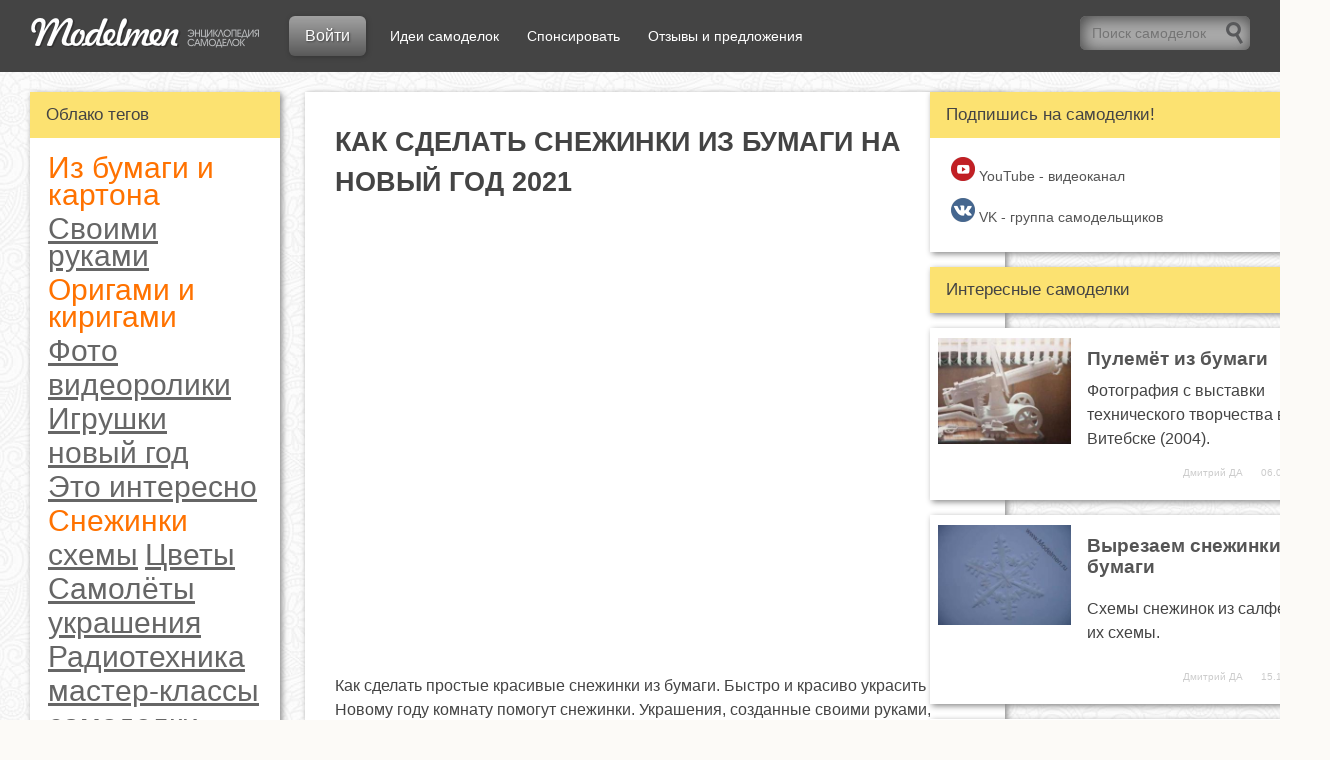

--- FILE ---
content_type: text/html; charset=UTF-8
request_url: https://modelmen.ru/p3421/kak-sdelat-snezhinki-bumagi-na-novyy-god-2021
body_size: 7667
content:
<!DOCTYPE html>
<html lang="ru">
<head>
<meta http-equiv="Content-Type" content="text/html; charset=utf-8" />
<meta name="viewport" content="width=device-width, initial-scale=1" />
<title>&#128736; Как сделать снежинки из бумаги на Новый год 2021 &#128072;</title>
<meta name="description" content="Как сделать простые красивые снежинки из бумаги. Быстро и красиво украсить к Новому году комнату помогут снежинки." />
<meta name="keywords" content="Как сделать снежинки" />
<link type="application/xml" rel="alternate" href="https://modelmen.ru/rss" />
<link type="text/css" rel="stylesheet" href="/modelmen.css?2020" />
<link rel="shortcut icon" href="/favicon.ico" />

<link rel="apple-touch-icon" sizes="180x180" href="/images/favicon/apple-touch-icon.png">
<link rel="icon" type="image/png" sizes="32x32" href="/images/favicon/favicon-32x32.png">
<link rel="icon" type="image/png" sizes="16x16" href="/images/favicon/favicon-16x16.png">
<link rel="manifest" href="/images/favicon/site.webmanifest">
<meta name="msapplication-TileColor" content="#da532c">
<meta name="theme-color" content="#ffffff">

<meta property="og:image" content="/uploads/2020/11/01/obemnaya-snezhinka-iz-bumagi-na-novyj-god-2021.jpg" />

</head>
<body>
<div id="doc_status"><img src="/img/load.gif" width="20" height="20" alt="Load" /> Загрузка</div>
<a name="top" id="top"></a>

<div id="page">

<div id="header">
    <div class="text">
        <div><a href="/" class="logo"></a></div>
        <!--<div><a href="/user/edit_post.php" class="button add" onclick="entry(); return false;">Добавить самоделку</a></div>-->
		        <div><a href="/user" class="button entry" onClick="entry(); return false;">Войти</a></div>
         
        <div><a class="a" href="/photoalbum">Идеи самоделок</a></div>
        <div><a class="a" href="/donate">Спонсировать</a></div>
        <div><a class="a" href="/p2533">Отзывы и предложения</a></div>
        <div><input type="text" placeholder="Поиск самоделок" maxlength="50" id="search_word" class="search" onKeyUp="search_word()" /><span class="zoom" onClick="search_submit()"></span></div>
    </div>
</div>

<div id="conteiner">
	<div id="content">
    <div id="j_content"></div>
<div id="text">
<div class="text">

<h1>Как сделать снежинки из бумаги на Новый год 2021</h1><div class="samodelka"><p><iframe width="640" height="420" src="https://www.youtube.com/embed/x8GDfdnW9oA" frameborder="0" allow="accelerometer; autoplay; encrypted-media; gyroscope; picture-in-picture" allowfullscreen></iframe></p>

<p>Как сделать простые красивые снежинки из бумаги. Быстро и красиво украсить к Новому году комнату помогут снежинки. Украшения, созданные своими руками, неповторимы. К изготовлению снежинок можно привлечь всех членов семьи, тогда вечер пролетит интересно и с пользой</p>

<p><img alt="Как сделать снежинки из бумаги на Новый год 2021" src="/uploads/2020/11/01/obemnaya-snezhinka-iz-bumagi-na-novyj-god-2021.jpg" style="height:360px; width:640px" /></p>

<p>&nbsp;</p>

<p>&nbsp;</p>

<p>&nbsp;</p></div><noindex>

<br />
<img src="/images/Shadow.png" width="100%" height="15" class="shadow" alt="shadow" />
<br />
<div class="author">
<a href="/u10782" target="_blank" title="Посмотреть профиль" rel="nofollow"><img src="/avatars/k/17e38400ca54f5c508417a594d5d6c80" width="90" alt="Александра" /></a>
Опубликовал статью: <a href="/u10782" target="_blank" title="Посмотреть профиль" rel="nofollow">Александра</a><br />
Дата: 01.11.2020</div>
<br />
<br />
<img src="/images/Shadow.png" width="100%" height="15" class="shadow" alt="shadow" />
<br />
<br />

<div class="sponsor">
    <div>
        <a href="/donate" rel="nofollow">Спонсировать самоделки</a>
        Спонсоры выпуска
    </div>
    <div>
    <script async src="https://pagead2.googlesyndication.com/pagead/js/adsbygoogle.js"></script>
    <!-- MM_header -->
    <ins class="adsbygoogle"
         style="display:block"
         data-ad-client="ca-pub-7508064324754724"
         data-ad-slot="4425661139"
         data-ad-format="auto"
         data-full-width-responsive="true"></ins>
    <script>
         (adsbygoogle = window.adsbygoogle || []).push({});
    </script>
    </div>
</div>

</noindex>

<br />
<img src="/images/Shadow.png" width="100%" height="15" class="shadow">
<br />
<br />
<span class="title" id="add_comment">НАПИСАТЬ КОММЕНТАРИЙ</span>
<br /><br />
<form id="form_comment">
<input type="hidden" name="id" value="3421" />
<div class="All_Feedbacks">
<div>
<p>
Ваше имя <input ctype="text" name="name" value="" maxlength="50" />
<br /><br />
Ваш e-mail <input type="text" name="email" value="" maxlength="50" />
<br /><br />
<input type="hidden" name="reply" value="0" />
<div id="reply"></div>
<textarea name="text" placeholder="Ваш комментарий"></textarea>
</p>
</div>
<div class="Clear"></div>
<div id="status"></div>
<input id="button" class="button" type="submit" name="submit" value="ОТПРАВИТЬ" onclick="comment_save(); return false;" />
</div>
</form>
<br /><br />
<img src="/images/Shadow.png" width="100%" height="15" class="Shadow" alt="Shadow" />
<br /><br />
<div>
<ul id="posts">
	<li class="samodelka">
	<div class="box">
		<div class="image"><a href="/p2879/moi-podelki"><img src="/i.php?w=280&h=&zc=1&q=75&src=/uploads/2011/12/28/bolshaya-roza.jpg" width="280" alt="Мои поделки" /></a></div>
	</div>
	<div class="box">
		<div class="title"><strong><a href="/p2879/moi-podelki">Мои поделки</a></strong></div>	
		<div class="descr"><p>
	Вот такие у меня поделки!</p></div>
		<div class="user">
			<span>Никита Храпов Александрович</span>
			28.12.2011
		</div>
	</div>
	</li>
	
	<li class="samodelka">
	<div class="box">
		<div class="image"><a href="/p3407/gryzu-alyuminiy-na-samodelnom-chpu"><img src="/i.php?w=280&h=&zc=1&q=75&src=/uploads/2020/10/08/2020-10-08-19-46-08.png" width="280" alt="Грызу алюминий на самодельном ЧПУ" /></a></div>
	</div>
	<div class="box">
		<div class="title"><strong><a href="/p3407/gryzu-alyuminiy-na-samodelnom-chpu">Грызу алюминий на самодельном ЧПУ</a></strong></div>	
		<div class="descr">Сейчас я делаю новый 3д принтер и для него мне понадобилось пару пластин из алюминия. Сначала я распечатал чертежи на бумаге и хотел как обычно сделать детали вручную. Но потом подумал, что пора бы попробовать фрезеровать детали на ЧПУ. </div>
		<div class="user">
			<span>Дмитрий ДА</span>
			08.10.2020
		</div>
	</div>
	</li>
	
	<li class="samodelka">
	<div class="box">
		<div class="image"><a href="/p3355/velikolepnye-ukrasheniya-dlya-volos-zefirki-lent-kanzashi"><img src="/i.php?w=280&h=&zc=1&q=75&src=/uploads/2020/05/07/velikolepnye-ukrasheniya-dlya-volos.jpg" width="280" alt="Великолепные украшения для волос - зефирки из лент Канзаши" /></a></div>
	</div>
	<div class="box">
		<div class="title"><strong><a href="/p3355/velikolepnye-ukrasheniya-dlya-volos-zefirki-lent-kanzashi">Великолепные украшения для волос - зефирки из лент Канзаши</a></strong></div>	
		<div class="descr">Привет мои дорогие, сегодня сделаем великолепные украшения для волос - бантики зефирки из лент. Зефирки из лент делаются не сложно, но очень увлекательно. В данном видео подробно и поэтапно показан весь процесс создания этих интересных украшений.</div>
		<div class="user">
			<span>Александра</span>
			05.05.2020
		</div>
	</div>
	</li>
	</ul></div>


</div>
</div>
</div>
<div id="menu">    
<a href="javascript:void(0);" id="menu_show" class="button">Показать меню</a>


<div class="menu">
<div class="title">Облако тегов</div>
<div class="text">
<a class="mark on" style="font-size:30px" href="/m/paper">Из бумаги и картона</a><a class="mark" style="font-size:30px" href="/m/svoimi-rukami">Своими руками</a><a class="mark on" style="font-size:30px" href="/m/origami-i-kirigami">Оригами и киригами</a><a class="mark" style="font-size:30px" href="/m/foto">Фото</a><a class="mark" style="font-size:30px" href="/m/videoroliki">видеоролики</a><a class="mark" style="font-size:30px" href="/m/igrushki">Игрушки</a><a class="mark" style="font-size:30px" href="/m/new-year">новый год</a><a class="mark" style="font-size:30px" href="/m/interesno">Это интересно</a><a class="mark on" style="font-size:30px" href="/m/snezhinki">Снежинки</a><a class="mark" style="font-size:30px" href="/m/shemy">схемы</a><a class="mark" style="font-size:30px" href="/m/cvety">Цветы</a><a class="mark" style="font-size:30px" href="/m/samolety">Самолёты</a><a class="mark" style="font-size:30px" href="/m/ukrasheniya">украшения</a><a class="mark" style="font-size:30px" href="/m/radiotehnika">Радиотехника</a><a class="mark" style="font-size:30px" href="/m/master-klass">мастер-классы</a><a class="mark" style="font-size:30px" href="/m/samodelki">самоделки</a><a class="mark" style="font-size:30px" href="/m/wood">из дерева</a><a class="mark" style="font-size:30px" href="/m/motors">Моторы и двигатели</a><a class="mark" style="font-size:30px" href="/m/shite">Шитьё</a><a class="mark" style="font-size:30px" href="/m/auto">авто</a><a class="mark" style="font-size:30px" href="/m/geometr-figury">Геометрические фигуры</a><a class="mark" style="font-size:30px" href="/m/instrument">Инструмент</a><a class="mark" style="font-size:30px" href="/m/razvertki">развёртки</a><a class="mark" style="font-size:30px" href="/m/podarki">Подарки</a><a class="mark" style="font-size:30px" href="/m/dom">Дом</a><a class="mark" style="font-size:29px" href="/m/mehanizmy">Механика</a><a class="mark" style="font-size:25px" href="/m/3d-printer">3D-принтер</a><a class="mark" style="font-size:23px" href="/m/sad-i-ogorod">сад и огород</a><a class="mark" style="font-size:22px" href="/m/podelki">Поделки</a><a class="mark" style="font-size:20px" href="/m/ustrojstva">Устройства</a><a class="mark" style="font-size:19px" href="/m/robototehnika">Робототехника</a><a class="mark" style="font-size:18px" href="/m/books">Книги и журналы</a><a class="mark" style="font-size:18px" href="/m/eenergiya">Энергия</a><a class="mark" style="font-size:18px" href="/m/rukodelie">Рукоделие</a><a class="mark" style="font-size:17px" href="/m/arduino">Arduino</a><a class="mark" style="font-size:16px" href="/m/vyshivka">Вышивка</a><a class="mark" style="font-size:16px" href="/m/suveniry">Сувениры</a><a class="mark" style="font-size:16px" href="/m/cnc">ЧПУ</a><a class="mark" style="font-size:15px" href="/m/vyazanie">вязание</a><a class="mark" style="font-size:15px" href="/m/14-fevralya">14 февраля</a><a class="mark" style="font-size:15px" href="/m/biser">бисер</a><a class="mark" style="font-size:15px" href="/m/upakovka">Упаковка</a><a class="mark" style="font-size:14px" href="/m/videouroki">Видеоуроки</a><a class="mark" style="font-size:14px" href="/m/8-marta">8 марта</a><a class="mark" style="font-size:14px" href="/m/korabli">корабли</a><a class="mark" style="font-size:13px" href="/m/instrukcii">Инструкции</a><a class="mark" style="font-size:13px" href="/m/modelizm">Моделизм</a><a class="mark" style="font-size:12px" href="/m/cherteji">чертежи</a><a class="mark" style="font-size:11px" href="/m/avia">Авиа</a><a class="mark" style="font-size:11px" href="/m/tehnologiya">Технология</a><a class="mark" style="font-size:10px" href="/m/mebel">Мебель</a><a class="mark" style="font-size:10px" href="/m/oruzhie">Оружие</a><a class="mark" style="font-size:10px" href="/m/penoplast">из пенопласта</a><a class="mark" style="font-size:10px" href="/m/9-may">9 мая</a><a class="mark" style="font-size:10px" href="/m/lepka">лепка</a><a class="mark" style="font-size:10px" href="/m/stroitelstvo">Строительство</a><a class="mark" style="font-size:10px" href="/m/vystavki-i-muzei">Выставки и музеи</a><a class="mark" style="font-size:10px" href="/m/vypilivanie">Выпиливание</a><a class="mark" style="font-size:10px" href="/m/ideas">Идеи</a><a class="mark" style="font-size:10px" href="/m/girlyandy">Гирлянды</a><a class="mark" style="font-size:10px" href="/m/personazhi">Персонажи</a><a class="mark" style="font-size:10px" href="/m/rozhdestvo">Рождество</a><a class="mark" style="font-size:10px" href="/m/recepty">рецепты</a><a class="mark" style="font-size:10px" href="/m/makety">Макеты</a><a class="mark" style="font-size:10px" href="/m/testy-i-opyty">тесты и опыты</a><a class="mark" style="font-size:10px" href="/m/iz-provoloki">Из проволоки</a><a class="mark" style="font-size:10px" href="/m/masterskaya">Мастерская</a><a class="mark" style="font-size:10px" href="/m/risovanie">Рисование</a><a class="mark" style="font-size:10px" href="/m/proekty">Проекты</a><a class="mark" style="font-size:10px" href="/m/remont">Ремонт</a><a class="mark" style="font-size:10px" href="/m/rezba-po-derevu">резьба по дереву</a><a class="mark" style="font-size:10px" href="/m/other">Прочее</a><a class="mark" style="font-size:10px" href="/m/23-fevralya">23 февраля</a><a class="mark" style="font-size:10px" href="/m/valentinki">Валентинки</a><a class="mark" style="font-size:10px" href="/m/lodki">Лодки</a><a class="mark" style="font-size:10px" href="/m/rukovodstva">Руководства по эксплуатации</a><a class="mark" style="font-size:10px" href="/m/motocikly">Мотоциклы</a><a class="mark" style="font-size:10px" href="/m/konstrukcii">Конструкции</a><a class="mark" style="font-size:10px" href="/m/otkrytki">Открытки</a><a class="mark" style="font-size:10px" href="/m/izobreteniya">изобретения</a><a class="mark" style="font-size:10px" href="/m/bukety">Букеты</a><a class="mark" style="font-size:10px" href="/m/aliexpress">Aliexpress</a><a class="mark" style="font-size:10px" href="/m/1-may">1 мая</a></div>
</div>

<div class="menu">
<div class="title">Подпишись на самоделки!</div>
<div class="text buttons">
<a href="https://www.youtube.com/user/dmawzx/videos" target="blank" rel="nofollow"><img src="/images/icons/youtube.png" width="24" height="24" /> YouTube - видеоканал</a>
<a href="https://vk.com/modelmenru" target="blank" rel="nofollow"><img src="/images/icons/vk.png" width="24" height="24" /> VK - группа самодельщиков</a>
</div>
</div>


<div class="menu">
<div class="title">Журнал</div>
<div class="text buttons">
<a href="/p559">1-й выпуск</a>
<a href="/p983">2-й выпуск</a>
<a href="/p1072">3-й выпуск</a>
<a href="/p1119">4-й, спецвыпуск</a>
<a href="/p2316">5-й, Новогодний</a>
</div>
</div>

<div class="menu">
<div class="title">Ссылки</div>
<div class="text buttons">
<a href="/arduino/tower_crane" target="_blank">Online управление (Arduino)</a>
<a href="http://napominatel.mega8.ru#modelmen.ru" target="_blank" rel="nofollow">Напоминатель ДР</a>
</div>
</div>



<div id="sidebar1">
<!--
<div class="menu">
<div class="text">
    <span style="font-size:19px; text-align:center; display:block">
    С Новым годом!<br />
    ***2021***
    </span>
</div>
</div>
-->

<script async src="https://pagead2.googlesyndication.com/pagead/js/adsbygoogle.js"></script>
<!-- mm_links -->
<ins class="adsbygoogle"
     style="display:block"
     data-ad-client="ca-pub-7508064324754724"
     data-ad-slot="5915866387"
     data-ad-format="link"
     data-full-width-responsive="true"></ins>
<script>
     (adsbygoogle = window.adsbygoogle || []).push({});
</script>

<center>
<a href="/user/edit_post.php" class="button add" onclick="entry(); return false;">Добавить самоделку</a><br />
<br />
<a href="/donate">Поддержать проект</a>
</center>

</div>

        
</div><div id="menu_left">   

<div class="menu">
<div class="title">Подпишись на самоделки!</div>
<div class="text buttons">
<a href="https://www.youtube.com/user/dmawzx/videos" target="blank" rel="nofollow"><img src="/images/icons/youtube.png" width="24" height="24" /> YouTube - видеоканал</a>
<a href="https://vk.com/modelmenru" target="blank" rel="nofollow"><img src="/images/icons/vk.png" width="24" height="24" /> VK - группа самодельщиков</a>
</div>
</div>

    <div class="menu">
<div class="title">Интересные самоделки</div>
</div>
    <ul id="posts">
	<li class="samodelka">
	<div class="box">
		<div class="image"><a href="/p756/pulemjot-iz-bumagi"><img src="/i.php?w=280&h=&zc=1&q=75&src=/uploads/2009/04/9876865.jpg" width="280" alt="Пулемёт из бумаги" /></a></div>
	</div>
	<div class="box">
		<div class="title"><strong><a href="/p756/pulemjot-iz-bumagi">Пулемёт из бумаги</a></strong></div>	
		<div class="descr">Фотография с выставки технического творчества в Витебске (2004).</div>
		<div class="user">
			<span>Дмитрий ДА</span>
			06.04.2008
		</div>
	</div>
	</li>
	
	<li class="samodelka">
	<div class="box">
		<div class="image"><a href="/p883/vyrezaem-snezhinki-iz-bumagi-"><img src="/i.php?w=280&h=&zc=1&q=75&src=/uploads/2008/12/dsc033481.jpg" width="280" alt="Вырезаем снежинки из бумаги" /></a></div>
	</div>
	<div class="box">
		<div class="title"><strong><a href="/p883/vyrezaem-snezhinki-iz-bumagi-">Вырезаем снежинки из бумаги</a></strong></div>	
		<div class="descr"><p>Схемы снежинок из салфеток и их схемы.</p></div>
		<div class="user">
			<span>Дмитрий ДА</span>
			15.12.2008
		</div>
	</div>
	</li>
	
	<li class="samodelka">
	<div class="box">
		<div class="image"><a href="/p941/snezhinki-iz-bumagi-na-2009-novyjj-god"><img src="/i.php?w=280&h=&zc=1&q=75&src=/uploads/2008/04/dsc09578.jpg" width="280" alt="Снежинки из бумаги на 2009 Новый Год" /></a></div>
	</div>
	<div class="box">
		<div class="title"><strong><a href="/p941/snezhinki-iz-bumagi-na-2009-novyjj-god">Снежинки из бумаги на 2009 Новый Год</a></strong></div>	
		<div class="descr"><p>На носу Новый Год 2009 и я не мог удержаться и не вырезать парочку десятков снежинок из бумаги :0)</p></div>
		<div class="user">
			<span>Дмитрий ДА</span>
			25.12.2008
		</div>
	</div>
	</li>
	
	<li class="samodelka">
	<div class="box">
		<div class="image"><a href="/p6/gruzovik-iz-bumagi"><img src="/i.php?w=280&h=&zc=1&q=75&src=/uploads/2009/03/image031-600x488.jpg" width="280" alt="Грузовик из бумаги" /></a></div>
	</div>
	<div class="box">
		<div class="title"><strong><a href="/p6/gruzovik-iz-bumagi">Грузовик из бумаги</a></strong></div>	
		<div class="descr"><p>
	Именно с этого грузовичка начиналось мое знакомство с моделями из бумаги.</p></div>
		<div class="user">
			<span>Дмитрий ДА</span>
			01.03.2009
		</div>
	</div>
	</li>
	
	<li class="samodelka">
	<div class="box">
		<div class="image"><a href="/p14/krokodil-iz-bumagi"><img src="/i.php?w=280&h=&zc=1&q=75&src=/uploads/2009/03/dsc07860.jpg" width="280" alt="Крокодил из бумаги" /></a></div>
	</div>
	<div class="box">
		<div class="title"><strong><a href="/p14/krokodil-iz-bumagi">Крокодил из бумаги</a></strong></div>	
		<div class="descr"><p>В одном из журналов мне попался интересный вариант модели крокодила из бумаги.</p></div>
		<div class="user">
			<span>Дмитрий ДА</span>
			01.03.2009
		</div>
	</div>
	</li>
	
	<li class="samodelka">
	<div class="box">
		<div class="image"><a href="/p19/korablik-iz-bumagi"><img src="/i.php?w=280&h=&zc=1&q=75&src=/uploads/2009/03/dsc09852.jpg" width="280" alt="Кораблик из бумаги" /></a></div>
	</div>
	<div class="box">
		<div class="title"><strong><a href="/p19/korablik-iz-bumagi">Кораблик из бумаги</a></strong></div>	
		<div class="descr"><p>
	Всем знакомый с детства бумажный кораблик герой многих мультфильмов и детских кинофильмов. Делать такой кораблик обязан уметь каждый мальчишка!</p></div>
		<div class="user">
			<span>Дмитрий ДА</span>
			01.03.2009
		</div>
	</div>
	</li>
	
	<li class="samodelka">
	<div class="box">
		<div class="image"><a href="/p44/shevrole-from-paper"><img src="/i.php?w=280&h=&zc=1&q=75&src=/uploads/2009/03/dsc00208.jpg" width="280" alt="Шевроле из бумаги" /></a></div>
	</div>
	<div class="box">
		<div class="title"><strong><a href="/p44/shevrole-from-paper">Шевроле из бумаги</a></strong></div>	
		<div class="descr"><p>
	Автомобиль фирмы Шевроле из бумаги</p></div>
		<div class="user">
			<span>Дмитрий ДА</span>
			16.03.2009
		</div>
	</div>
	</li>
	
	<li class="samodelka">
	<div class="box">
		<div class="image"><a href="/p92/dzhip-iz-bumagi"><img src="/i.php?w=280&h=&zc=1&q=75&src=/uploads/2009/03/dsc08035.jpg" width="280" alt="Джип из бумаги" /></a></div>
	</div>
	<div class="box">
		<div class="title"><strong><a href="/p92/dzhip-iz-bumagi">Джип из бумаги</a></strong></div>	
		<div class="descr">Модель джипа из старых чертежей по начерталке.</div>
		<div class="user">
			<span>Дмитрий ДА</span>
			20.03.2009
		</div>
	</div>
	</li>
	
	<li class="samodelka">
	<div class="box">
		<div class="image"><a href="/p145/pistolet-iz-bumagi"><img src="/i.php?w=280&h=&zc=1&q=75&src=/uploads/2009/03/dsc08058.jpg" width="280" alt="Пистолет из бумаги" /></a></div>
	</div>
	<div class="box">
		<div class="title"><strong><a href="/p145/pistolet-iz-bumagi">Пистолет из бумаги</a></strong></div>	
		<div class="descr">Размер этого пистолета более 50 см. Сделан из листов формата А3.</div>
		<div class="user">
			<span>Дмитрий ДА</span>
			25.03.2009
		</div>
	</div>
	</li>
	
	<li class="samodelka">
	<div class="box">
		<div class="image"><a href="/p209/uzelkovyjj-tor-iz-bumagi"><img src="/i.php?w=280&h=&zc=1&q=75&src=/uploads/2009/03/12.jpg" width="280" alt="Узелковый тор из бумаги" /></a></div>
	</div>
	<div class="box">
		<div class="title"><strong><a href="/p209/uzelkovyjj-tor-iz-bumagi">Узелковый тор из бумаги</a></strong></div>	
		<div class="descr"><p>
	Белый и два цветных тора завязанных в узелок :) + развертки.</p></div>
		<div class="user">
			<span>Дмитрий ДА</span>
			31.03.2009
		</div>
	</div>
	</li>
	
	<li class="samodelka">
	<div class="box">
		<div class="image"><a href="/p232/zhurnal-masterok-36-1986-god"><img src="/i.php?w=280&h=&zc=1&q=75&src=/uploads/2009/03/image0011.jpg" width="280" alt="Журнал мастерок №36 1986 год" /></a></div>
	</div>
	<div class="box">
		<div class="title"><strong><a href="/p232/zhurnal-masterok-36-1986-god">Журнал мастерок №36 1986 год</a></strong></div>	
		<div class="descr"><p>Старенький, но очень классный журнал, рекомендую всем мастерам!</p></div>
		<div class="user">
			<span>Дмитрий ДА</span>
			31.03.2009
		</div>
	</div>
	</li>
	
	<li class="samodelka">
	<div class="box">
		<div class="image"><a href="/p426/kak-samomu-pochinit-magnitofon"><img src="/i.php?w=280&h=&zc=1&q=75&src=/uploads/2009/04/internetradio.gif" width="280" alt="Как самому починить магнитофон" /></a></div>
	</div>
	<div class="box">
		<div class="title"><strong><a href="/p426/kak-samomu-pochinit-magnitofon">Как самому починить магнитофон</a></strong></div>	
		<div class="descr">Нередки случаи поломки домашнего магнитофона, починить самому такую поломку можно, но прежде подумайте способны ли вы вообще на такой смелый поступок :)</div>
		<div class="user">
			<span>Дмитрий ДА</span>
			02.04.2009
		</div>
	</div>
	</li>
	</ul>



<div id="sidebar2">
<!--
<div class="menu">
<div class="text">
    <span style="font-size:19px; text-align:center; display:block">
    С Новым годом!<br />
    ***2021***
    </span>
</div>
</div>
-->

<ul id="posts">
	<li class="samodelka">
	<div class="box">
		<div class="image"><a href="/p2829/zagadka-pro-avtoremont"><img src="/i.php?w=280&h=&zc=1&q=75&src=/uploads/2011/04/08/volkswagen-phaeton.jpg" width="280" alt="Загадка про авторемонт" /></a></div>
	</div>
	<div class="box">
		<div class="title"><strong><a href="/p2829/zagadka-pro-avtoremont">Загадка про авторемонт</a></strong></div>	
		<div class="descr">Статья-загадка технического рода.</div>
		<div class="user">
			<span>Антонио</span>
			08.04.2011
		</div>
	</div>
	</li>
	
	<li class="samodelka">
	<div class="box">
		<div class="image"><a href="/p2533/otzyvy-predlozheniya-po-modelmenru"><img src="/i.php?w=280&h=&zc=1&q=75&src=/uploads/2017/08/27/comments-and-suggestions.jpg" width="280" alt="Отзывы и предложения по ModelMen.ru" /></a></div>
	</div>
	<div class="box">
		<div class="title"><strong><a href="/p2533/otzyvy-predlozheniya-po-modelmenru">Отзывы и предложения по ModelMen.ru</a></strong></div>	
		<div class="descr">Здравствуйте, дорогие друзья! Меня зовут Дмитрий или просто Дима :) я создатель сайта ModelMen.ru, делал я его специально для того, чтобы собирать самые интересные идеи и поделки, созданные своими руками.</div>
		<div class="user">
			<span>Дмитрий ДА</span>
			02.01.2010
		</div>
	</div>
	</li>
	</ul>
<noindex>
<a href="http://napominatel.mega8.ru" target="blank" rel="nofollow" style="font-size:18px; display:block; padding:2px; margin:15px 0; background-color:#FFF; text-decoration:none; text-align:center">
<img src="/img/napominatel.jpg" width="200" height="200" />
<br /><br />
<strong>Напоминатель</strong><br />дней рождения</a>
</noindex>


<!--<div class="menu">
    <div class="text" style="font-size:19px">
       <script src="//anekdot.mega8.ru/random.js"></script>
    </div>
</div>-->

    
</div>

</div></div>

<div id="footer">
    <div class="text">  
    	<div><a href="/" class="logo"></a></div>      
        <div class="links">
            <!--<a href="/user/edit_post.php">ДОБАВИТЬ САМОДЕЛКУ</a>-->
            <a href="/p2533">ОТЗЫВЫ И ПРЕДЛОЖЕНИЯ</a>
            <a href="/contact.php">КОНТАКТЫ</a>
            <a href="/donate">ПОДДЕРЖАТЬ ПРОЕКТ</a>
        </div>
        <div class="copyright">
        &copy; Дмитрий Альховик, 2009-2026        </div>
    </div>
</div>

</div>
<a href="#top" id="page_up">Вверх &rArr;</a>
<div class="hide">
<script src="/modelmen.js?2022"></script>

<!-- Yandex.Metrika counter --> <script> (function(m,e,t,r,i,k,a){m[i]=m[i]||function(){(m[i].a=m[i].a||[]).push(arguments)}; m[i].l=1*new Date();k=e.createElement(t),a=e.getElementsByTagName(t)[0],k.async=1,k.src=r,a.parentNode.insertBefore(k,a)}) (window, document, "script", "https://mc.yandex.ru/metrika/tag.js", "ym"); ym(5917450, "init", { clickmap:true, trackLinks:true, accurateTrackBounce:true, webvisor:true, trackHash:true }); </script> <noscript><div><img src="https://mc.yandex.ru/watch/5917450" style="position:absolute; left:-9999px;" alt="" /></div></noscript> <!-- /Yandex.Metrika counter -->
</div>
<script defer src="https://static.cloudflareinsights.com/beacon.min.js/vcd15cbe7772f49c399c6a5babf22c1241717689176015" integrity="sha512-ZpsOmlRQV6y907TI0dKBHq9Md29nnaEIPlkf84rnaERnq6zvWvPUqr2ft8M1aS28oN72PdrCzSjY4U6VaAw1EQ==" data-cf-beacon='{"version":"2024.11.0","token":"179c8c368a74483b9fd6e782f737569c","r":1,"server_timing":{"name":{"cfCacheStatus":true,"cfEdge":true,"cfExtPri":true,"cfL4":true,"cfOrigin":true,"cfSpeedBrain":true},"location_startswith":null}}' crossorigin="anonymous"></script>
</body>
</html>


--- FILE ---
content_type: text/html; charset=utf-8
request_url: https://www.google.com/recaptcha/api2/aframe
body_size: 269
content:
<!DOCTYPE HTML><html><head><meta http-equiv="content-type" content="text/html; charset=UTF-8"></head><body><script nonce="5xmBUZ6pWR2_sKPAwBbHCA">/** Anti-fraud and anti-abuse applications only. See google.com/recaptcha */ try{var clients={'sodar':'https://pagead2.googlesyndication.com/pagead/sodar?'};window.addEventListener("message",function(a){try{if(a.source===window.parent){var b=JSON.parse(a.data);var c=clients[b['id']];if(c){var d=document.createElement('img');d.src=c+b['params']+'&rc='+(localStorage.getItem("rc::a")?sessionStorage.getItem("rc::b"):"");window.document.body.appendChild(d);sessionStorage.setItem("rc::e",parseInt(sessionStorage.getItem("rc::e")||0)+1);localStorage.setItem("rc::h",'1769018991681');}}}catch(b){}});window.parent.postMessage("_grecaptcha_ready", "*");}catch(b){}</script></body></html>

--- FILE ---
content_type: text/css;charset=UTF-8
request_url: https://modelmen.ru/modelmen.css?2020
body_size: 3246
content:
@charset "utf-8";html {overflow-y:scroll;}body {margin:0;padding:0;font-size:16px;font-family:Verdana,Geneva,sans-serif;line-height:150%;color:#444;background-color:#FCFAF7;background-image:url(/images/bg/bg.png);background-repeat:repeat;}* {margin:0;padding:0;box-sizing:border-box;-moz-box-sizing:border-box;-webkit-box-sizing:border-box;}:focus {outline:none;}::selection {color:#fff;background:#999;}::-moz-selection {color:#fff;background:#999;}ul {list-style:none;}img {max-width:100%;height:auto;}p {padding:10px 0;line-height:150%;}.clear:before,.clear:after {content:" ";display:table;}.clear:after {clear:both;}.hide {display:none;}.table {table-layout:fixed;border-collapse:collapse;font-family:Arial,Helvetica,sans-serif;;background-color:#FFF;}.table td {padding:7px;border:#CCC 1px dotted;word-wrap:break-word;}.table a {text-decoration:none;}.table a:hover {text-decoration:underline;}.table tr.title {font-weight:bold;color:#fff;background-color:#555;white-space:nowrap;}.table tr.title a {color:#fff;}.table tr.hover_line:hover {border:#aaa 1px solid;}.table tr td.id_col {color:#CCC;white-space:nowrap;}.table_log tr td {padding:2px 7px;}input,textarea,select {font-size:14px;font-family:Arial,Helvetica,sans-serif;padding:8px 10px;background:#eee;color:#666;border:#ccc 1px solid;box-shadow:inset 2px 2px 20px #D3D3D3;border-radius:6px;}textarea {display:block;width:100%;min-height:80px;margin:10px 0 10px 0;word-wrap:break-word;resize:vertical;}.button,.download {display:inline-block;font-size:16px;text-transform:uppercase;text-decoration:none;color:#fff;cursor:pointer;padding:8px 16px;box-shadow:1px 1px 5px #333;border-radius:6px;opacity:0.99;background:#ff7200;background:-moz-linear-gradient(top,#ffa500 0%,#ff7200 50%,#d84800 100%);background:-webkit-gradient(linear,left top,left bottom,color-stop(0%,#ffa500),color-stop(50%,#ff7200),color-stop(100%,#d84800));background:-webkit-linear-gradient(top,#ffa500 0%,#ff7200 50%,#d84800 100%);background:-o-linear-gradient(top,#ffa500 0%,#ff7200 50%,#d84800 100%);background:-ms-linear-gradient(top,#ffa500 0%,#ff7200 50%,#d84800 100%);background:linear-gradient(to bottom,#ffa500 0%,#ff7200 50%,#d84800 100%);filter:progid:DXImageTransform.Microsoft.gradient( startColorstr='#ffa500',endColorstr='#d84800',GradientType=0 );text-shadow:1px 1px 2px #b83d00;}.advert {display:block;margin:20px 0px;padding:20px;font-size:16px;line-height:140%;background-color:#FFC;}#page_up {display:none;position:fixed;left:0;bottom:0;margin:0;padding:8px;transform:rotate(270deg) translateX(110px) translateY(-25px) ;color:#fff;text-decoration:none;background-color:#777;border-radius:0 0 8px 8px;}#page {}#header {display:block;width:100%;min-height:68px;padding:6px 30px;text-align:center;background-color:#444;}#header .text {max-width:1600px;margin:0px auto;text-align:left;display:flex;flex-direction:row;flex-wrap:wrap;justify-content:flex-start;align-items:stretch;align-content:stretch;}#header .text div {margin:10px 0;}#header .text div a {text-transform:none;display:inline-block;}#header .text div a.a {padding:8px 14px;color:#FFF;font-size:14px;text-decoration:none;}#header .text div a.a:hover {background-color:#000;border-radius:6px;}#header .text div:last-child {flex-grow:1;text-align:right;padding-left:10px;}#header .logo {display:inline-block;width:229px;height:30px;margin:2px 30px 0 0;background:url('/images/Logo.png') no-repeat;}#header .add {padding:8px 14px;margin:0 10px 0 0;}#header .add:hover {background:#ff7200;box-shadow:inset 0px 0px 20px yellow,1px 1px 5px #333;}#header .entry {margin:0 10px 0 0;background:#7f7f7f;background:-moz-linear-gradient(top,#a3a3a3 0%,#7f7f7f 50%,#5a5a5a 100%);background:-webkit-gradient(linear,left top,left bottom,color-stop(0%,#a3a3a3),color-stop(50%,#7f7f7f),color-stop(100%,#5a5a5a));background:-webkit-linear-gradient(top,#a3a3a3 0%,#7f7f7f 50%,#5a5a5a 100%);background:-o-linear-gradient(top,#a3a3a3 0%,#7f7f7f 50%,#5a5a5a 100%);background:-ms-linear-gradient(top,#a3a3a3 0%,#7f7f7f 50%,#5a5a5a 100%);background:linear-gradient(to bottom,#a3a3a3 0%,#7f7f7f 50%,#5a5a5a 100%);filter:progid:DXImageTransform.Microsoft.gradient( startColorstr='#a3a3a3',endColorstr='#5a5a5a',GradientType=0 );text-shadow:1px 1px 2px #444;}#header .entry:hover {background:#7f7f7f;box-shadow:inset 0px 0px 20px #ccc,1px 1px 5px #333;}#header .search {border:none;font-size:14px;width:170px;padding:9px 12px;color:#fff;background:#aaa;box-shadow:inset 2px 2px 16px #444;border-radius:6px;}#header .zoom {position:absolute;right:0;z-index:2;display:block;width:33px;height:33px;margin:-32px 25px 0 0;font-size:14px;background:url('/images/Zoom.png') no-repeat;}#header .zoom:hover {background-position:0 -30px;}#conteiner {display:flex;flex-direction:row;justify-content:flex-start;align-items:stretch;flex-wrap:nowrap;align-content:stretch;max-width:1580px;margin:10px auto;padding:0 20px;}#menu {order:0;}#content {order:1;}#menu_left {order:2;}#menu {width:250px;}#content {width:800px;}#menu_left {width:420px;}#sidebar1,#sidebar2 {min-height:400px;max-width:430px;}#sidebar1.fixed,#sidebar2.fixed {position:fixed;}#menu_show {display:none;}#menu,#menu_left {margin:10px;}#menu .menu,#menu_left .menu {display:block;width:250px;background:#fff;margin:0 0 15px 0;box-shadow:2px 2px 6px #888;}#menu_left .menu {width:auto;}#menu .title,#menu_left .menu > .title {display:block;padding:11px 0 11px 16px;color:#444;font-size:17px;background:#fce271;}#menu .text,#menu_left .text {display:block;padding:14px 14px 18px 16px;font-size:12px;font-family:Arial,Helvetica,sans-serif;}#menu .mark {display:inline-block;padding:2px;line-height:90%;}#menu .menu a,#menu_left .menu a {color:#666;text-decoration:underline;margin-right:3px;}#menu .menu a:hover,#menu_left .menu a:hover {color:#ff7200;}#menu .menu a.on {color:#ff7200;text-decoration:none;}#menu .buttons a,#menu_left .buttons a {display:block;width:auto;padding:5px 0 5px 5px;font-size:14px;text-decoration:none;color:#555;}#menu .buttons a:hover,#menu_left .buttons a:hover {color:#333;text-decoration:underline;}#content {margin:0 15px;}#text {display:flex;flex-direction:row;flex-wrap:nowrap;justify-content:flex-start;align-items:stretch;align-content:stretch;}#content .title_box,#text .text {margin:10px 0;padding:30px;background-color:#fff;box-shadow:2px 2px 6px #888;}#text .author img {float:left;margin:0 30px 20px 0;}h1,h2,h3,span.title {font-size:27px;font-family:"Trebuchet MS",Arial,Helvetica,sans-serif;text-transform:uppercase;margin-bottom:15px;color:#444;line-height:150%;}#text .text {word-wrap:break-word;}#text .text .samodelka p {padding:10px 0 10px 0;}#text .text .samodelka img {margin:10px 0 10px 0;box-shadow:2px 2px 6px #999;border-radius:8px;max-width:100%!important;height:auto!important;}ul#posts {}ul#posts li {display:flex;flex-direction:row;justify-content:space-between;align-items:stretch;margin:15px 0;padding:10px 0px;background-color:#fff;cursor:pointer;box-shadow:2px 2px 6px #888;}ul#posts li:hover {box-shadow:1px 1px 9px #666;}ul#posts li .box:nth-child(1) {flex-grow:1;display:flex;flex-direction:column;}ul#posts li .box:nth-child(2) {flex-grow:1;display:flex;flex-direction:column;width:500px;}ul#posts li.advert {min-height:50px;}ul#posts li a {text-decoration:none;color:#555;}ul#posts li .image {margin:0px 8px 0 8px;}ul#posts li .image a {height:100%;}ul#posts li .image img {width:100%;}ul#posts li .title {margin:10px 8px 10px 8px;text-align:left;font-size:19px;font-family:"Trebuchet MS",Arial,Helvetica,sans-serif;line-height:21px;color:#444;}ul#posts li .descr {flex-grow:1;margin:0 8px 0 8px;}ul#posts li .user {font-size:10px;text-align:right;color:#ccc;margin:5px 0 0 0;padding:5px 15px;}ul#posts li .user span {display:inline-block;padding:0 15px 0 0;}ul#photo {display:flex;flex-direction:row;justify-content:flex-start;align-items:stretch;flex-wrap:wrap;align-content:stretch;}ul#photo li {flex-grow:1;flex-shrink:0;flex-basis:23%;display:flex;flex-direction:column;justify-content:center;align-items:center;margin:10px;padding:10px 0px;text-align:center;background-color:#fff;box-shadow:2px 2px 6px #888;}ul#photo li:hover {box-shadow:1px 1px 9px #666;}ul#photo li img {width:93%;height:auto;}ul#photo li span {display:block;}#comments {list-style:none;}#comments li {display:flex;flex-direction:row;flex-wrap:nowrap;justify-content:flex-start;align-items:stretch;align-content:stretch;margin:0 0 30px 0;}#comments li .image {min-width:110px;}#comments li .avatar {box-shadow:1px 1px 4px #999;border-radius:5px;}#comments li .comment {flex-grow:1;}#comments span,#comments span a {text-decoration:none;font-weight:bold;color:orange;}#comments sup {font-size:10px;line-height:8px;margin-left:4px;color:#888;}#comments sup a {color:#888;}#comments li .comment p {padding:5px 0 0 0;word-wrap:break-all;hyphens:none;}#comments li .reply,#form_comment .reply {display:block;padding:5px;background-color:#F6F6F6;font-size:12px;}#comments li .reply:before,#form_comment .reply:before {content:'';position:absolute;margin:3px 0 0 -23px;width:11px;height:11px;border-top:5px solid #ff7200;border-right:5px solid #ff7200;transform:rotate(45deg);}#nav {display:block;text-align:left;margin:20px 0 20px 0;}#nav a,#nav .on {display:inline-block;min-width:28px;text-align:center;text-decoration:none;font-size:19px;margin:10px 5px;padding:10px;box-shadow:1px 1px 4px #777;}#nav a {color:#666;background:#f8f8f8;background:-moz-linear-gradient(top,#f8f8f8 0%,#c9c9c9 100%);background:-webkit-gradient(linear,left top,left bottom,color-stop(0%,#f8f8f8),color-stop(100%,#c9c9c9));background:-webkit-linear-gradient(top,#f8f8f8 0%,#c9c9c9 100%);background:-o-linear-gradient(top,#f8f8f8 0%,#c9c9c9 100%);background:-ms-linear-gradient(top,#f8f8f8 0%,#c9c9c9 100%);background:linear-gradient(to bottom,#f8f8f8 0%,#c9c9c9 100%);filter:progid:DXImageTransform.Microsoft.gradient( startColorstr='#f8f8f8',endColorstr='#c9c9c9',GradientType=0 );text-shadow:1px 1px 1px #fff;}#nav a:hover,#nav .on {background:#7f7f7f;background:-moz-linear-gradient(top,#a3a3a3 0%,#7f7f7f 50%,#5a5a5a 100%);background:-webkit-gradient(linear,left top,left bottom,color-stop(0%,#a3a3a3),color-stop(50%,#7f7f7f),color-stop(100%,#5a5a5a));background:-webkit-linear-gradient(top,#a3a3a3 0%,#7f7f7f 50%,#5a5a5a 100%);background:-o-linear-gradient(top,#a3a3a3 0%,#7f7f7f 50%,#5a5a5a 100%);background:-ms-linear-gradient(top,#a3a3a3 0%,#7f7f7f 50%,#5a5a5a 100%);background:linear-gradient(to bottom,#a3a3a3 0%,#7f7f7f 50%,#5a5a5a 100%);filter:progid:DXImageTransform.Microsoft.gradient( startColorstr='#a3a3a3',endColorstr='#5a5a5a',GradientType=0 );text-shadow:1px 1px 2px #444;color:#fff;text-decoration:none;}#footer {display:block;padding:10px 30px;text-align:center;background-color:#444;}#footer .text {max-width:1600px;margin:0px auto;text-align:left;display:flex;flex-direction:row;flex-wrap:nowrap;justify-content:flex-start;align-items:stretch;align-content:stretch;}#footer .text div {margin:10px 0;}#footer .text div:last-child {flex-grow:1;text-align:right;}#footer .logo {display:inline-block;width:217px;height:28px;margin:2px 20px 0 0;background:url('/images/Logo_Bottom.png') no-repeat;}#footer .links a {display:inline-block;padding:5px 0 5px 20px;font-size:12px;text-transform:uppercase;text-decoration:none;color:#888;}#footer .links a:hover {color:#fff;}#popup_bg {position:fixed;top:0px;left:0px;z-index:98;width:100%;height:100%;background:rgba(0,0,0,0.70);}#popup_win {position:fixed;top:100px;left:0;z-index:99;display:block;width:748px;min-height:484px;padding:30px;box-shadow:4px 4px 10px #333;background:#f6f6f6;border-radius:8px;background-color:#f6f6f6;}#popup_win .close {display:inline-block;float:right;margin:-25px -25px 0 0;padding:5px 5px 7px 5px;font-size:18px;font-weight:bold;color:#fff;text-decoration:none;background-color:#ccc;border-radius:13px;}#popup_win .close:hover {background:#ff7200;}.row {display:flex;flex-direction:row;flex-wrap:nowrap;justify-content:flex-start;align-items:stretch;align-content:stretch;}.col {flex-grow:1;flex-basis:50%;}.col p {padding:0 0 20px 0;}.col p span {display:block;padding:0 0 10px 0;font-size:16px;text-transform:uppercase;color:#ff7200;}.col .link {float:right;margin:10px 0 0 0;}.center {flex-grow:0;flex-basis:20px;margin:0 30px;}.shadow_vertical {display:block;}.shadow {display:block;margin:0 auto;}#doc_status {display:none;position:fixed;left:55%;top:-1px;padding:10px;background-color:#FFF;border:#999 1px solid;}#o {display:block;padding:5px;font-weight:normal;color:green;}#u {display:block;padding:5px;font-weight:normal;color:red;}.user_menu_line a {margin:0px 10px 20px 0px;}#table_profile td {text-align:left;padding:10px;}#table_profile td input {width:100%;}#table_profile tr td:first-child {font-weight:bold;vertical-align:top;}#table_user_info tr td {text-align:left;}.sponsor div:nth-child(1) {font-size:18px;}.sponsor div:nth-child(1) a {float:right;}@charset "utf-8";@media (max-width:610px) {#conteiner {flex-wrap:wrap;padding:0px;margin:0px;}#menu {width:100%;flex-basis:100%;}#content {width:97%!important;margin:0px;padding:5px;}#menu_left {width:100%;flex-basis:100%;}#sidebar1,#sidebar2 {min-height:auto;}#sidebar1 {display:none;}#menu {margin:0px;padding:10px 20px;}#menu .menu {display:none;width:100%;}#menu_show {display:inline-block;}#content .title_box,#text .text {width:98%;margin:15px;}ul#posts {width:100%;}ul#posts li {width:100%;}ul#photo li {flex-basis:45%;margin:5px;}#footer .text {flex-direction:column;}#footer .links a {display:block;text-align:center;padding:5px 0 5px 0px;}}@media (max-width:760px) {#redactor_page {display:none;}#text .redaktor_off:before {content:"На мобильных устройствах и маленьких дисплеях редактор самоделок не работает.";}#text .text {flex-grow:1;min-width:250px;}#text .text iframe {max-width:100%;height:auto;}#popup_win {position:absolute;top:20px;left:20px;width:95%;}.row {flex-wrap:wrap;}.col {min-width:305px;margin:0 0 30px 0;}.center {display:none;}}@media (max-width:840px) {#header .text div:first-child {flex-grow:1;flex-basis:100%;}#header .text div:last-child {flex-grow:0;}#header .zoom {right:auto;margin:-31px 0 0 143px;}}@media (max-width:870px) {#menu {width:250px;}#content {width:600px;}#menu_left {width:300px;}}@media (max-width:1430px) {#menu {width:250px;}#content {width:600px;}#menu_left {width:400px;}}